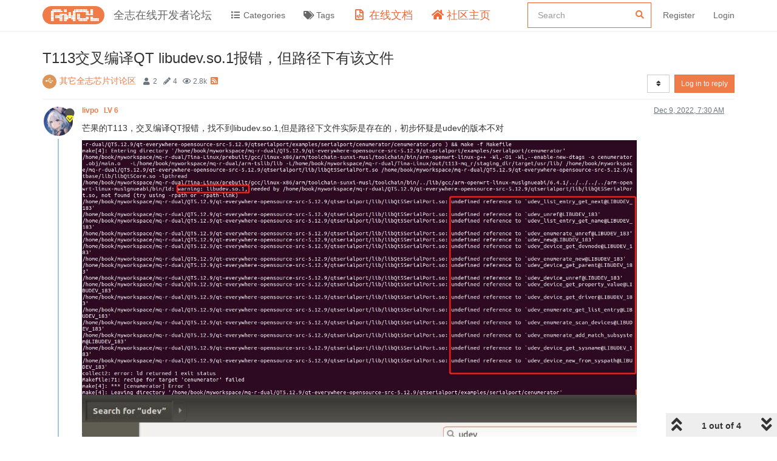

--- FILE ---
content_type: text/html; charset=utf-8
request_url: https://bbs.aw-ol.com/topic/2727/t113%E4%BA%A4%E5%8F%89%E7%BC%96%E8%AF%91qt-libudev-so-1%E6%8A%A5%E9%94%99-%E4%BD%86%E8%B7%AF%E5%BE%84%E4%B8%8B%E6%9C%89%E8%AF%A5%E6%96%87%E4%BB%B6/1?lang=en-US
body_size: 66650
content:
<!DOCTYPE html>
<html lang="en-US" data-dir="ltr" style="direction: ltr;"  >
<head>
	<title>T113交叉编译QT  libudev.so.1报错，但路径下有该文件 | 全志在线开发者论坛</title>
	<meta name="viewport" content="width&#x3D;device-width, initial-scale&#x3D;1.0" />
	<meta name="content-type" content="text/html; charset=UTF-8" />
	<meta name="apple-mobile-web-app-capable" content="yes" />
	<meta name="mobile-web-app-capable" content="yes" />
	<meta property="og:site_name" content="全志在线开发者论坛" />
	<meta name="msapplication-badge" content="frequency=30; polling-uri=https://bbs.aw-ol.com/sitemap.xml" />
	<meta name="theme-color" content="#ffffff" />
	<meta name="keywords" content="全志在线,开发者论坛" />
	<meta name="msapplication-square150x150logo" content="/assets/uploads/system/site-logo.png" />
	<meta name="title" content="T113交叉编译QT  libudev.so.1报错，但路径下有该文件" />
	<meta name="description" content="芒果的T113，交叉编译QT报错，找不到libudev.so.1,但是路径下文件实际是存在的，初步怀疑是udev的版本不对   " />
	<meta property="og:title" content="T113交叉编译QT  libudev.so.1报错，但路径下有该文件" />
	<meta property="og:description" content="芒果的T113，交叉编译QT报错，找不到libudev.so.1,但是路径下文件实际是存在的，初步怀疑是udev的版本不对   " />
	<meta property="og:type" content="article" />
	<meta property="article:published_time" content="2022-12-09T07:30:04.889Z" />
	<meta property="article:modified_time" content="2022-12-09T07:50:22.368Z" />
	<meta property="article:section" content="其它全志芯片讨论区" />
	<meta property="og:image" content="https://bbs.aw-ol.com/assets/uploads/files/1670570764012-qq图片20221209152528.jpg" />
	<meta property="og:image:url" content="https://bbs.aw-ol.com/assets/uploads/files/1670570764012-qq图片20221209152528.jpg" />
	<meta property="og:image:width" content="1570" />
	<meta property="og:image:height" content="721" />
	<meta property="og:image" content="https://bbs.aw-ol.com/assets/uploads/files/1670570763951-qq图片20221209152545.jpg" />
	<meta property="og:image:url" content="https://bbs.aw-ol.com/assets/uploads/files/1670570763951-qq图片20221209152545.jpg" />
	<meta property="og:image:width" content="962" />
	<meta property="og:image:height" content="331" />
	<meta property="og:image" content="https://bbs.aw-ol.com/assets/uploads/profile/1865-profileavatar-1711937609791.jpeg" />
	<meta property="og:image:url" content="https://bbs.aw-ol.com/assets/uploads/profile/1865-profileavatar-1711937609791.jpeg" />
	<meta property="og:image" content="https://bbs.aw-ol.com/assets/uploads/system/site-logo.png" />
	<meta property="og:image:url" content="https://bbs.aw-ol.com/assets/uploads/system/site-logo.png" />
	<meta property="og:image:width" content="3000" />
	<meta property="og:image:height" content="881" />
	<meta property="og:url" content="https://bbs.aw-ol.com/topic/2727/t113%E4%BA%A4%E5%8F%89%E7%BC%96%E8%AF%91qt-libudev-so-1%E6%8A%A5%E9%94%99-%E4%BD%86%E8%B7%AF%E5%BE%84%E4%B8%8B%E6%9C%89%E8%AF%A5%E6%96%87%E4%BB%B6/1?lang&#x3D;en-US" />
	
	<link rel="stylesheet" type="text/css" href="/assets/client.css?v=phfsr98k5bg" />
	<link rel="icon" type="image/x-icon" href="/assets/uploads/system/favicon.ico?v&#x3D;phfsr98k5bg" />
	<link rel="manifest" href="/manifest.webmanifest" crossorigin="use-credentials" />
	<link rel="search" type="application/opensearchdescription+xml" title="全志在线开发者论坛" href="/osd.xml" />
	<link rel="apple-touch-icon" href="/assets/uploads/system/touchicon-orig.png" />
	<link rel="icon" sizes="36x36" href="/assets/uploads/system/touchicon-36.png" />
	<link rel="icon" sizes="48x48" href="/assets/uploads/system/touchicon-48.png" />
	<link rel="icon" sizes="72x72" href="/assets/uploads/system/touchicon-72.png" />
	<link rel="icon" sizes="96x96" href="/assets/uploads/system/touchicon-96.png" />
	<link rel="icon" sizes="144x144" href="/assets/uploads/system/touchicon-144.png" />
	<link rel="icon" sizes="192x192" href="/assets/uploads/system/touchicon-192.png" />
	<link rel="prefetch" href="/assets/src/modules/composer.js?v&#x3D;phfsr98k5bg" />
	<link rel="prefetch" href="/assets/src/modules/composer/uploads.js?v&#x3D;phfsr98k5bg" />
	<link rel="prefetch" href="/assets/src/modules/composer/drafts.js?v&#x3D;phfsr98k5bg" />
	<link rel="prefetch" href="/assets/src/modules/composer/tags.js?v&#x3D;phfsr98k5bg" />
	<link rel="prefetch" href="/assets/src/modules/composer/categoryList.js?v&#x3D;phfsr98k5bg" />
	<link rel="prefetch" href="/assets/src/modules/composer/resize.js?v&#x3D;phfsr98k5bg" />
	<link rel="prefetch" href="/assets/src/modules/composer/autocomplete.js?v&#x3D;phfsr98k5bg" />
	<link rel="prefetch" href="/assets/templates/composer.tpl?v&#x3D;phfsr98k5bg" />
	<link rel="prefetch" href="/assets/language/zh-CN/topic.json?v&#x3D;phfsr98k5bg" />
	<link rel="prefetch" href="/assets/language/zh-CN/modules.json?v&#x3D;phfsr98k5bg" />
	<link rel="prefetch" href="/assets/language/zh-CN/tags.json?v&#x3D;phfsr98k5bg" />
	<link rel="prefetch stylesheet" href="/plugins/nodebb-plugin-markdown/styles/railscasts.css" />
	<link rel="prefetch" href="/assets/src/modules/highlight.js?v&#x3D;phfsr98k5bg" />
	<link rel="prefetch" href="/assets/language/zh-CN/markdown.json?v&#x3D;phfsr98k5bg" />
	<link rel="stylesheet" href="/plugins/nodebb-plugin-emoji/emoji/styles.css?v&#x3D;phfsr98k5bg" />
	<link rel="canonical" href="https://bbs.aw-ol.com/topic/2727/t113交叉编译qt-libudev-so-1报错-但路径下有该文件" />
	<link rel="alternate" type="application/rss+xml" href="/topic/2727.rss" />
	<link rel="up" href="https://bbs.aw-ol.com/category/7/其它全志芯片讨论区" />
	

	<script>
		var config = JSON.parse('{"relative_path":"","upload_url":"/assets/uploads","assetBaseUrl":"/assets","siteTitle":"\u5168\u5FD7\u5728\u7EBF\u5F00\u53D1\u8005\u8BBA\u575B","browserTitle":"\u5168\u5FD7\u5728\u7EBF\u5F00\u53D1\u8005\u8BBA\u575B","titleLayout":"&#123;pageTitle&#125; | &#123;browserTitle&#125;","showSiteTitle":true,"maintenanceMode":false,"minimumTitleLength":3,"maximumTitleLength":255,"minimumPostLength":8,"maximumPostLength":327670,"minimumTagsPerTopic":0,"maximumTagsPerTopic":5,"minimumTagLength":2,"maximumTagLength":15,"undoTimeout":10,"useOutgoingLinksPage":true,"outgoingLinksWhitelist":"open.allwinnertech.com,developer.allwinnertech.com,www.allwinnertech.com,aservice.allwinnertech.com","allowGuestHandles":false,"allowTopicsThumbnail":false,"usePagination":true,"disableChat":true,"disableChatMessageEditing":false,"maximumChatMessageLength":1000,"socketioTransports":["polling","websocket"],"socketioOrigins":"https://bbs.aw-ol.com:*","websocketAddress":"","maxReconnectionAttempts":5,"reconnectionDelay":1500,"topicsPerPage":100,"postsPerPage":100,"maximumFileSize":2048000,"theme:id":"nodebb-theme-allwinner","theme:src":"","defaultLang":"zh-CN","userLang":"en-US","loggedIn":false,"uid":-1,"cache-buster":"v=phfsr98k5bg","topicPostSort":"oldest_to_newest","categoryTopicSort":"newest_to_oldest","csrf_token":false,"searchEnabled":true,"searchDefaultInQuick":"titlesposts","bootswatchSkin":"","enablePostHistory":true,"timeagoCutoff":30,"timeagoCodes":["af","am","ar","az-short","az","be","bg","bs","ca","cs","cy","da","de-short","de","dv","el","en-short","en","es-short","es","et","eu","fa-short","fa","fi","fr-short","fr","gl","he","hr","hu","hy","id","is","it-short","it","ja","jv","ko","ky","lt","lv","mk","nl","no","pl","pt-br-short","pt-br","pt-short","pt","ro","rs","ru","rw","si","sk","sl","sq","sr","sv","th","tr-short","tr","uk","ur","uz","vi","zh-CN","zh-TW"],"cookies":{"enabled":false,"message":"[[global:cookies.message]]","dismiss":"[[global:cookies.accept]]","link":"[[global:cookies.learn_more]]","link_url":"https:&#x2F;&#x2F;www.cookiesandyou.com"},"thumbs":{"size":512},"iconBackgrounds":["#f44336","#e91e63","#9c27b0","#673ab7","#3f51b5","#2196f3","#009688","#1b5e20","#33691e","#827717","#e65100","#ff5722","#795548","#607d8b"],"emailPrompt":0,"acpLang":"en-US","topicSearchEnabled":false,"composer-default":{},"markdown":{"highlight":1,"highlightLinesLanguageList":[""],"theme":"railscasts.css"},"emojiCustomFirst":false,"beep":{"censorWholeWord":false},"essence":{}}');
		var app = {
			user: JSON.parse('{"uid":0,"username":"Guest","displayname":"Guest","userslug":"","fullname":"Guest","email":"","icon:text":"?","icon:bgColor":"#aaa","groupTitle":"","groupTitleArray":[],"status":"offline","reputation":0,"email:confirmed":false,"unreadData":{"":{},"new":{},"watched":{},"unreplied":{}},"isAdmin":false,"isGlobalMod":false,"isMod":false,"privileges":{"chat":false,"upload:post:image":false,"upload:post:file":false,"signature":false,"invite":false,"group:create":false,"search:content":false,"search:users":false,"search:tags":false,"view:users":true,"view:tags":true,"view:groups":true,"local:login":false,"ban":false,"view:users:info":false},"timeagoCode":"en","offline":true,"isEmailConfirmSent":false}')
		};
	</script>

	
	
	
	
	<style>.header .forum-logo{padding:10px 0}.header .forum-title{margin:0 !important}#cnzz_stat_icon_1279841844{display:none}.home-link .fa-home{color:#ee6a37;font-size:18px}.home-link .visible-xs-inline{color:#ee6a37;font-size:18px}.docs-link .fa-file-code-o{color:#ee6a37;font-size:18px}.docs-link .visible-xs-inline{color:#ee6a37;font-size:18px}#search-form #search-button{display:none}#search-form #search-fields.hidden{max-width:100%}#search-fields input[name=query]{border-color:#ee6a37}#search-form #search-fields .form-group .advanced-search-link2{margin:0;width:0;position:relative;left:-30px}.allwinner-sidebox{padding:5px 20px;background-color:#f9f9f9}.allwinner-sidebox-content ul{list-style-type:disc;margin-left:-20px}.allwinner-sidebox-content ul li a:hover{color:#de6a37}.category>ul>li .card{max-height:53px}</style>
	
</head>

<body class="page-topic page-topic-2727 page-topic-t113交叉编译qt-libudev-so-1报错-但路径下有该文件 page-topic-category-7 page-topic-category-其它全志芯片讨论区 parent-category-7 page-status-200 user-guest skin-noskin">
	<nav id="menu" class="slideout-menu hidden">
		<div class="menu-profile">
	
</div>

<section class="menu-section" data-section="navigation">
	<h3 class="menu-section-title">Navigation</h3>
	<ul class="menu-section-list"></ul>
</section>


	</nav>
	<nav id="chats-menu" class="slideout-menu hidden">
		
	</nav>

	<main id="panel" class="slideout-panel">
		<nav class="navbar navbar-default navbar-fixed-top header" id="header-menu" component="navbar">
			<div class="container">
							<div class="navbar-header">
				<button type="button" class="navbar-toggle pull-left" id="mobile-menu">
					<span component="notifications/icon" class="notification-icon fa fa-fw fa-bell-o unread-count" data-content="0"></span>
					<i class="fa fa-lg fa-fw fa-bars"></i>
				</button>
				<button type="button" class="navbar-toggle hidden" id="mobile-chats">
					<span component="chat/icon" class="notification-icon fa fa-fw fa-comments unread-count" data-content="0"></span>
					<i class="fa fa-lg fa-comment-o"></i>
				</button>

				
				<a href="/">
					<img alt="" class=" forum-logo" src="/assets/uploads/system/site-logo.png?v=phfsr98k5bg" />
				</a>
				
				
				<a href="/">
					<h1 class="navbar-brand forum-title">全志在线开发者论坛</h1>
				</a>
				

				<div component="navbar/title" class="visible-xs hidden">
					<span></span>
				</div>
			</div>

			<div id="nav-dropdown" class="hidden-xs">
				
				
				<ul id="logged-out-menu" class="nav navbar-nav navbar-right">
					
					<li>
						<a rel="nofollow noopener noreferrer" target="_top" href="/auth/register">
							<i class="fa fa-pencil fa-fw hidden-sm hidden-md hidden-lg"></i>
							<span>Register</span>
						</a>
					</li>
					<li>
						<a rel="nofollow noopener noreferrer" target="_top" href="/auth/login">
							<i class="fa fa-sign-in fa-fw hidden-sm hidden-md hidden-lg"></i>
							<span>Login</span>
						</a>
					</li>
				</ul>
				
				
				<ul class="nav navbar-nav navbar-right">
					<li>
						<form id="search-form" class="navbar-form navbar-right hidden-xs" role="search" method="GET">
							<button id="search-button" type="button" class="btn btn-link"><i class="fa fa-search fa-fw" title="Search"></i></button>
							<div class="hidden" id="search-fields">
								<div class="form-group">
									<input autocomplete="off" type="text" class="form-control" placeholder="Search" name="query" value="">
									<a href="#"><i class="fa fa-gears fa-fw advanced-search-link"></i></a>
								</div>
								<button type="submit" class="btn btn-default hide">Search</button>
							</div>
						</form>
						<div id="quick-search-container" class="quick-search-container hidden">
							<div class="checkbox filter-category">
								<label>
									<input type="checkbox" checked><span class="name"></span>
								</label>
							</div>
							<div class="text-center loading-indicator"><i class="fa fa-spinner fa-spin"></i></div>
							<div class="quick-search-results-container"></div>
						</div>
					</li>
					<li class="visible-xs" id="search-menu">
						<a href="/search">
							<i class="fa fa-search fa-fw"></i> Search
						</a>
					</li>
				</ul>
				

				<ul class="nav navbar-nav navbar-right hidden-xs">
					<li>
						<a href="#" id="reconnect" class="hide" title="Looks like your connection to 全志在线开发者论坛 was lost, please wait while we try to reconnect.">
							<i class="fa fa-check"></i>
						</a>
					</li>
				</ul>

				<ul id="main-nav" class="nav navbar-nav">
					
					
					<li class="">
						<a class="navigation-link" href="&#x2F;categories" title="Categories" >
							
							<i class="fa fa-fw fa-list" data-content=""></i>
							

							
							<span class="visible-xs-inline">Categories</span>
							
						</a>
					</li>
					
					
					
					<li class="">
						<a class="navigation-link" href="&#x2F;tags" title="Tags" >
							
							<i class="fa fa-fw fa-tags" data-content=""></i>
							

							
							<span class="visible-xs-inline">Tags</span>
							
						</a>
					</li>
					
					
					
					<li class="external-link docs-link">
						<a class="navigation-link" href="https:&#x2F;&#x2F;www.aw-ol.com&#x2F;docs" title="在线文档"  target="_blank">
							
							<i class="fa fa-fw fa-file-code-o" data-content=""></i>
							

							
							<span class="visible-xs-inline">在线文档</span>
							
						</a>
					</li>
					
					
					
					<li class="external-link home-link">
						<a class="navigation-link" href="https:&#x2F;&#x2F;www.aw-ol.com" title="社区主页"  target="_blank">
							
							<i class="fa fa-fw fa-home" data-content=""></i>
							

							
							<span class="visible-xs-inline">社区主页</span>
							
						</a>
					</li>
					
					
				</ul>

				
			</div>

			</div>
		</nav>
		<div class="container" id="content">
		<noscript>
    <div class="alert alert-danger">
        <p>
            Your browser does not seem to support JavaScript. As a result, your viewing experience will be diminished, and you have been placed in <strong>read-only mode</strong>.
        </p>
        <p>
            Please download a browser that supports JavaScript, or enable it if it's disabled (i.e. NoScript).
        </p>
    </div>
</noscript>
		
<div data-widget-area="header">
	
	<script>
var _hmt = _hmt || [];
(function() {
  var hm = document.createElement("script");
  hm.src = "https://hm.baidu.com/hm.js?123fe05d6b013f4e6f9e996212bde381";
  var s = document.getElementsByTagName("script")[0]; 
  s.parentNode.insertBefore(hm, s);
})();
</script>
<script>
var _hmt = _hmt || [];
(function() {
  var hm = document.createElement("script");
  hm.src = "https://hm.baidu.com/hm.js?da00db4c64e00a520adeec8851e7408d";
  var s = document.getElementsByTagName("script")[0]; 
  s.parentNode.insertBefore(hm, s);
})();
</script>
	
</div>
<div class="row">
	<div class="topic col-lg-12">
		<div class="topic-header">
			<h1 component="post/header" class="" itemprop="name">
				<span class="topic-title" component="topic/title">
					<span component="topic/labels">
						<i component="topic/scheduled" class="fa fa-clock-o hidden" title="Scheduled"></i>
						<i component="topic/pinned" class="fa fa-thumb-tack hidden" title="Pinned"></i>
						<i component="topic/locked" class="fa fa-lock hidden" title="Locked"></i>
						<i class="fa fa-arrow-circle-right hidden" title="Moved"></i>
						
					</span>
					T113交叉编译QT  libudev.so.1报错，但路径下有该文件
				</span>
			</h1>

			<div class="topic-info clearfix">
				<div class="category-item inline-block">
					<div role="presentation" class="icon pull-left" style="background-color: #DC9656; color: #ffffff;">
						<i class="fa fa-fw fa-usb"></i>
					</div>
					<a href="/category/7/其它全志芯片讨论区">其它全志芯片讨论区</a>
				</div>

				<div class="tags tag-list inline-block hidden-xs">
					
				</div>
				<div class="inline-block hidden-xs">
					<div class="stats text-muted">
	<i class="fa fa-fw fa-user" title="Posters"></i>
	<span title="2" class="human-readable-number">2</span>
</div>
<div class="stats text-muted">
	<i class="fa fa-fw fa-pencil" title="Posts"></i>
	<span component="topic/post-count" title="4" class="human-readable-number">4</span>
</div>
<div class="stats text-muted">
	<i class="fa fa-fw fa-eye" title="Views"></i>
	<span class="human-readable-number" title="2764">2764</span>
</div>
				</div>
				
				<a class="hidden-xs" target="_blank" href="/topic/2727.rss"><i class="fa fa-rss-square"></i></a>
				
				<div component="topic/browsing-users" class="inline-block hidden-xs">
	
</div>

				<div class="topic-main-buttons pull-right inline-block">
	<span class="loading-indicator btn pull-left hidden" done="0">
		<span class="hidden-xs">Loading More Posts</span> <i class="fa fa-refresh fa-spin"></i>
	</span>

	

	

	<div title="Sort by" class="btn-group bottom-sheet hidden-xs" component="thread/sort">
	<button class="btn btn-sm btn-default dropdown-toggle" data-toggle="dropdown" type="button">
	<span><i class="fa fa-fw fa-sort"></i></span></button>
	<ul class="dropdown-menu dropdown-menu-right">
		<li><a href="#" class="oldest_to_newest" data-sort="oldest_to_newest"><i class="fa fa-fw"></i> Oldest to Newest</a></li>
		<li><a href="#" class="newest_to_oldest" data-sort="newest_to_oldest"><i class="fa fa-fw"></i> Newest to Oldest</a></li>
		<li><a href="#" class="most_votes" data-sort="most_votes"><i class="fa fa-fw"></i> Most Votes</a></li>
	</ul>
</div>


	<div class="inline-block">
	
	</div>
	<div component="topic/reply/container" class="btn-group action-bar bottom-sheet hidden">
	<a href="/compose?tid=2727&title=T113交叉编译QT  libudev.so.1报错，但路径下有该文件" class="btn btn-sm btn-primary" component="topic/reply" data-ajaxify="false" role="button"><i class="fa fa-reply visible-xs-inline"></i><span class="visible-sm-inline visible-md-inline visible-lg-inline"> Reply</span></a>
	<button type="button" class="btn btn-sm btn-primary dropdown-toggle" data-toggle="dropdown">
		<span class="caret"></span>
	</button>
	<ul class="dropdown-menu pull-right" role="menu">
		<li><a href="#" component="topic/reply-as-topic">Reply as topic</a></li>
	</ul>
</div>




<a rel="nofollow noopener noreferrer" target="_top" href="/auth/login?backUrl=/topic/2727/t113%E4%BA%A4%E5%8F%89%E7%BC%96%E8%AF%91qt-libudev-so-1%E6%8A%A5%E9%94%99-%E4%BD%86%E8%B7%AF%E5%BE%84%E4%B8%8B%E6%9C%89%E8%AF%A5%E6%96%87%E4%BB%B6/1" class="btn btn-sm btn-primary">Log in to reply</a>


</div>

			</div>
		</div>
		

		
		<div component="topic/deleted/message" class="alert alert-warning hidden clearfix">
    <span class="pull-left">This topic has been deleted. Only users with topic management privileges can see it.</span>
    <span class="pull-right">
        
    </span>
</div>
		

		<ul component="topic" class="posts timeline" data-tid="2727" data-cid="7">
			
				<li component="post" class="  topic-owner-post" data-index="0" data-pid="12774" data-uid="1865" data-timestamp="1670571004889" data-username="livpo" data-userslug="livpo" itemscope itemtype="http://schema.org/Comment">
					<a component="post/anchor" data-index="0" id="0"></a>

					<meta itemprop="datePublished" content="2022-12-09T07:30:04.889Z">
					<meta itemprop="dateModified" content="">

					<div class="clearfix post-header">
	<div class="icon pull-left">
		<a href="/user/livpo">
			<img class="avatar  avatar-sm2x avatar-rounded" alt="livpo" title="livpo" data-uid="1865" loading="lazy" component="user/picture" src="/assets/uploads/profile/1865-profileavatar-1711937609791.jpeg" style="" />
			<i component="user/status" class="fa fa-circle status offline" title="Offline"></i>
			<i class="fa fa-vip "   style="position: absolute;right: 12px;top: 12px;z-index:1"></i>
		</a>
	</div>

	<small class="pull-left">
		<strong>
			<a href="/user/livpo" itemprop="author" data-username="livpo" data-uid="1865">
			livpo
			<span style="padding-left:6px;font-weight:bold;" >LV 6</span>
			</a>
		</strong>

		

		

		<span class="visible-xs-inline-block visible-sm-inline-block visible-md-inline-block visible-lg-inline-block">
			

			<span>
				
			</span>
		</span>

	</small>
	<small class="pull-right">
		<span class="bookmarked"><i class="fa fa-bookmark-o"></i></span>
	</small>
	<small class="pull-right">
		<i component="post/edit-indicator" class="fa fa-pencil-square edit-icon hidden"></i>

		<small data-editor="" component="post/editor" class="hidden">last edited by  <span class="timeago" title=""></span></small>

		<span class="visible-xs-inline-block visible-sm-inline-block visible-md-inline-block visible-lg-inline-block">
			<a class="permalink" href="/post/12774"><span class="timeago" title="2022-12-09T07:30:04.889Z"></span></a>
		</span>
	</small>
</div>

<br />

<div class="content" component="post/content" itemprop="text">
	<p dir="auto">芒果的T113，交叉编译QT报错，找不到libudev.so.1,但是路径下文件实际是存在的，初步怀疑是udev的版本不对</p>
<p dir="auto"><img src="/assets/uploads/files/1670570764012-qq%E5%9B%BE%E7%89%8720221209152528.jpg" alt="QQ图片20221209152528.jpg" class=" img-responsive img-markdown" /><br />
<img src="/assets/uploads/files/1670570763951-qq%E5%9B%BE%E7%89%8720221209152545.jpg" alt="QQ图片20221209152545.jpg" class=" img-responsive img-markdown" /></p>

</div>

<div class="post-footer">
	

	<div class="clearfix">
	
	<a component="post/reply-count" data-target-component="post/replies/container" href="#" class="threaded-replies no-select pull-left hidden">
		<span component="post/reply-count/avatars" class="avatars ">
			
		</span>

		<span class="replies-count" component="post/reply-count/text" data-replies="0">1 Reply</span>
		<span class="replies-last hidden-xs">Last reply <span class="timeago" title=""></span></span>

		<i class="fa fa-fw fa-chevron-right" component="post/replies/open"></i>
		<i class="fa fa-fw fa-chevron-down hidden" component="post/replies/close"></i>
		<i class="fa fa-fw fa-spin fa-spinner hidden" component="post/replies/loading"></i>
	</a>
	

	<small class="pull-right">
		<span class="post-tools">
			<a component="post/reply" href="#" title="Reply" class="no-select hidden">
				<i class="fa fa-fw fa-reply"></i> Reply
			</a>
			<a component="post/quote" href="#" title="Quote" class="no-select hidden">
				<i class="fa fa-fw fa-quote-left"></i> Quote
			</a>
			<a component="post/share" href="#">
				<i class="fa fa-fw fa-share-alt"></i> Share
			</a>
		</span>

		
		<span class="votes">
			<a component="post/upvote" title="Like" href="#" class="">
				<i class="fa fa-fw fa-thumbs-o-up"></i>
			</a>

			<span component="post/vote-count" data-votes="0">0</span>

			
		</span>
		

		<span component="post/tools" class="dropdown moderator-tools bottom-sheet hidden">
	<a href="#" data-toggle="dropdown" data-ajaxify="false"><i class="fa fa-fw fa-ellipsis-v"></i></a>
	<ul class="dropdown-menu dropdown-menu-right" role="menu"></ul>
</span>

	</small>
	</div>
	<div component="post/replies/container"></div>
</div>
				</li>
				
			
				<li component="post" class="  " data-index="1" data-pid="12775" data-uid="1849" data-timestamp="1670571437259" data-username="haaland" data-userslug="haaland" itemscope itemtype="http://schema.org/Comment">
					<a component="post/anchor" data-index="1" id="1"></a>

					<meta itemprop="datePublished" content="2022-12-09T07:37:17.259Z">
					<meta itemprop="dateModified" content="">

					<div class="clearfix post-header">
	<div class="icon pull-left">
		<a href="/user/haaland">
			<span class="avatar  avatar-sm2x avatar-rounded" alt="haaland" title="haaland" data-uid="1849" loading="lazy" component="user/picture" style="background-color: #2196f3;">H</span>
			<i component="user/status" class="fa fa-circle status offline" title="Offline"></i>
			<i class="fa fa-vip "   style="position: absolute;right: 12px;top: 12px;z-index:1"></i>
		</a>
	</div>

	<small class="pull-left">
		<strong>
			<a href="/user/haaland" itemprop="author" data-username="haaland" data-uid="1849">
			haaland
			<span style="padding-left:6px;font-weight:bold;" >LV 6</span>
			</a>
		</strong>

		

		

		<span class="visible-xs-inline-block visible-sm-inline-block visible-md-inline-block visible-lg-inline-block">
			

			<span>
				
			</span>
		</span>

	</small>
	<small class="pull-right">
		<span class="bookmarked"><i class="fa fa-bookmark-o"></i></span>
	</small>
	<small class="pull-right">
		<i component="post/edit-indicator" class="fa fa-pencil-square edit-icon hidden"></i>

		<small data-editor="" component="post/editor" class="hidden">last edited by  <span class="timeago" title=""></span></small>

		<span class="visible-xs-inline-block visible-sm-inline-block visible-md-inline-block visible-lg-inline-block">
			<a class="permalink" href="/post/12775"><span class="timeago" title="2022-12-09T07:37:17.259Z"></span></a>
		</span>
	</small>
</div>

<br />

<div class="content" component="post/content" itemprop="text">
	<p dir="auto">依赖于前面那个库udev，检查一下路径有没有设置对，有没有库生成</p>

</div>

<div class="post-footer">
	

	<div class="clearfix">
	
	<a component="post/reply-count" data-target-component="post/replies/container" href="#" class="threaded-replies no-select pull-left ">
		<span component="post/reply-count/avatars" class="avatars ">
			
			<img class="avatar  avatar-xs avatar-rounded" alt="livpo" title="livpo" data-uid="1865" loading="lazy" component="avatar/picture" src="/assets/uploads/profile/1865-profileavatar-1711937609791.jpeg" style="" />
			
		</span>

		<span class="replies-count" component="post/reply-count/text" data-replies="1">1 Reply</span>
		<span class="replies-last hidden-xs">Last reply <span class="timeago" title="2022-12-09T07:40:16.235Z"></span></span>

		<i class="fa fa-fw fa-chevron-right" component="post/replies/open"></i>
		<i class="fa fa-fw fa-chevron-down hidden" component="post/replies/close"></i>
		<i class="fa fa-fw fa-spin fa-spinner hidden" component="post/replies/loading"></i>
	</a>
	

	<small class="pull-right">
		<span class="post-tools">
			<a component="post/reply" href="#" title="Reply" class="no-select hidden">
				<i class="fa fa-fw fa-reply"></i> Reply
			</a>
			<a component="post/quote" href="#" title="Quote" class="no-select hidden">
				<i class="fa fa-fw fa-quote-left"></i> Quote
			</a>
			<a component="post/share" href="#">
				<i class="fa fa-fw fa-share-alt"></i> Share
			</a>
		</span>

		
		<span class="votes">
			<a component="post/upvote" title="Like" href="#" class="">
				<i class="fa fa-fw fa-thumbs-o-up"></i>
			</a>

			<span component="post/vote-count" data-votes="0">0</span>

			
		</span>
		

		<span component="post/tools" class="dropdown moderator-tools bottom-sheet hidden">
	<a href="#" data-toggle="dropdown" data-ajaxify="false"><i class="fa fa-fw fa-ellipsis-v"></i></a>
	<ul class="dropdown-menu dropdown-menu-right" role="menu"></ul>
</span>

	</small>
	</div>
	<div component="post/replies/container"></div>
</div>
				</li>
				
			
				<li component="post" class="  topic-owner-post" data-index="2" data-pid="12777" data-uid="1865" data-timestamp="1670571616235" data-username="livpo" data-userslug="livpo" itemscope itemtype="http://schema.org/Comment">
					<a component="post/anchor" data-index="2" id="2"></a>

					<meta itemprop="datePublished" content="2022-12-09T07:40:16.235Z">
					<meta itemprop="dateModified" content="">

					<div class="clearfix post-header">
	<div class="icon pull-left">
		<a href="/user/livpo">
			<img class="avatar  avatar-sm2x avatar-rounded" alt="livpo" title="livpo" data-uid="1865" loading="lazy" component="user/picture" src="/assets/uploads/profile/1865-profileavatar-1711937609791.jpeg" style="" />
			<i component="user/status" class="fa fa-circle status offline" title="Offline"></i>
			<i class="fa fa-vip "   style="position: absolute;right: 12px;top: 12px;z-index:1"></i>
		</a>
	</div>

	<small class="pull-left">
		<strong>
			<a href="/user/livpo" itemprop="author" data-username="livpo" data-uid="1865">
			livpo
			<span style="padding-left:6px;font-weight:bold;" >LV 6</span>
			</a>
		</strong>

		

		

		<span class="visible-xs-inline-block visible-sm-inline-block visible-md-inline-block visible-lg-inline-block">
			
			<a component="post/parent" class="btn btn-xs btn-default hidden-xs" data-topid="12775" href="/post/12775"><i class="fa fa-reply"></i> @haaland</a>
			

			<span>
				
			</span>
		</span>

	</small>
	<small class="pull-right">
		<span class="bookmarked"><i class="fa fa-bookmark-o"></i></span>
	</small>
	<small class="pull-right">
		<i component="post/edit-indicator" class="fa fa-pencil-square edit-icon hidden"></i>

		<small data-editor="" component="post/editor" class="hidden">last edited by  <span class="timeago" title=""></span></small>

		<span class="visible-xs-inline-block visible-sm-inline-block visible-md-inline-block visible-lg-inline-block">
			<a class="permalink" href="/post/12777"><span class="timeago" title="2022-12-09T07:40:16.235Z"></span></a>
		</span>
	</small>
</div>

<br />

<div class="content" component="post/content" itemprop="text">
	<p dir="auto"><a class="plugin-mentions-user plugin-mentions-a" href="https://bbs.aw-ol.com/uid/1849">@haaland</a><br />
路径应该是对的，库都在这里面<br />
<img src="/assets/uploads/files/1670571568825-qq%E5%9B%BE%E7%89%8720221209153857.jpg" alt="QQ图片20221209153857.jpg" class=" img-responsive img-markdown" /></p>
<p dir="auto">编译出来的库1.6.3，这个183会不会是版本号？<br />
如果183是版本号，那估计就是版本低了<br />
<img src="/assets/uploads/files/1670571568802-qq%E5%9B%BE%E7%89%8720221209153915.jpg" alt="QQ图片20221209153915.jpg" class=" img-responsive img-markdown" /><br />
<img src="/assets/uploads/files/1670571568817-qq%E5%9B%BE%E7%89%8720221209153904.jpg" alt="QQ图片20221209153904.jpg" class=" img-responsive img-markdown" /></p>

</div>

<div class="post-footer">
	

	<div class="clearfix">
	
	<a component="post/reply-count" data-target-component="post/replies/container" href="#" class="threaded-replies no-select pull-left hidden">
		<span component="post/reply-count/avatars" class="avatars ">
			
		</span>

		<span class="replies-count" component="post/reply-count/text" data-replies="0">1 Reply</span>
		<span class="replies-last hidden-xs">Last reply <span class="timeago" title=""></span></span>

		<i class="fa fa-fw fa-chevron-right" component="post/replies/open"></i>
		<i class="fa fa-fw fa-chevron-down hidden" component="post/replies/close"></i>
		<i class="fa fa-fw fa-spin fa-spinner hidden" component="post/replies/loading"></i>
	</a>
	

	<small class="pull-right">
		<span class="post-tools">
			<a component="post/reply" href="#" title="Reply" class="no-select hidden">
				<i class="fa fa-fw fa-reply"></i> Reply
			</a>
			<a component="post/quote" href="#" title="Quote" class="no-select hidden">
				<i class="fa fa-fw fa-quote-left"></i> Quote
			</a>
			<a component="post/share" href="#">
				<i class="fa fa-fw fa-share-alt"></i> Share
			</a>
		</span>

		
		<span class="votes">
			<a component="post/upvote" title="Like" href="#" class="">
				<i class="fa fa-fw fa-thumbs-o-up"></i>
			</a>

			<span component="post/vote-count" data-votes="0">0</span>

			
		</span>
		

		<span component="post/tools" class="dropdown moderator-tools bottom-sheet hidden">
	<a href="#" data-toggle="dropdown" data-ajaxify="false"><i class="fa fa-fw fa-ellipsis-v"></i></a>
	<ul class="dropdown-menu dropdown-menu-right" role="menu"></ul>
</span>

	</small>
	</div>
	<div component="post/replies/container"></div>
</div>
				</li>
				
			
				<li component="post" class="  topic-owner-post" data-index="3" data-pid="12781" data-uid="1865" data-timestamp="1670572222368" data-username="livpo" data-userslug="livpo" itemscope itemtype="http://schema.org/Comment">
					<a component="post/anchor" data-index="3" id="3"></a>

					<meta itemprop="datePublished" content="2022-12-09T07:50:22.368Z">
					<meta itemprop="dateModified" content="">

					<div class="clearfix post-header">
	<div class="icon pull-left">
		<a href="/user/livpo">
			<img class="avatar  avatar-sm2x avatar-rounded" alt="livpo" title="livpo" data-uid="1865" loading="lazy" component="user/picture" src="/assets/uploads/profile/1865-profileavatar-1711937609791.jpeg" style="" />
			<i component="user/status" class="fa fa-circle status offline" title="Offline"></i>
			<i class="fa fa-vip "   style="position: absolute;right: 12px;top: 12px;z-index:1"></i>
		</a>
	</div>

	<small class="pull-left">
		<strong>
			<a href="/user/livpo" itemprop="author" data-username="livpo" data-uid="1865">
			livpo
			<span style="padding-left:6px;font-weight:bold;" >LV 6</span>
			</a>
		</strong>

		

		

		<span class="visible-xs-inline-block visible-sm-inline-block visible-md-inline-block visible-lg-inline-block">
			

			<span>
				
			</span>
		</span>

	</small>
	<small class="pull-right">
		<span class="bookmarked"><i class="fa fa-bookmark-o"></i></span>
	</small>
	<small class="pull-right">
		<i component="post/edit-indicator" class="fa fa-pencil-square edit-icon hidden"></i>

		<small data-editor="" component="post/editor" class="hidden">last edited by  <span class="timeago" title=""></span></small>

		<span class="visible-xs-inline-block visible-sm-inline-block visible-md-inline-block visible-lg-inline-block">
			<a class="permalink" href="/post/12781"><span class="timeago" title="2022-12-09T07:50:22.368Z"></span></a>
		</span>
	</small>
</div>

<br />

<div class="content" component="post/content" itemprop="text">
	<p dir="auto">参照这里 ：<a href="https://blog.csdn.net/qq_28877125/article/details/127098767" target="_blank" rel="noopener noreferrer nofollow ugc">https://blog.csdn.net/qq_28877125/article/details/127098767</a><br />
把udev关掉了，我的这个配置是yes，关掉就可以了</p>
<p dir="auto"><img src="/assets/uploads/files/1670572221823-qq%E5%9B%BE%E7%89%8720221209155016.jpg" alt="QQ图片20221209155016.jpg" class=" img-responsive img-markdown" /></p>

</div>

<div class="post-footer">
	

	<div class="clearfix">
	
	<a component="post/reply-count" data-target-component="post/replies/container" href="#" class="threaded-replies no-select pull-left hidden">
		<span component="post/reply-count/avatars" class="avatars ">
			
		</span>

		<span class="replies-count" component="post/reply-count/text" data-replies="0">1 Reply</span>
		<span class="replies-last hidden-xs">Last reply <span class="timeago" title=""></span></span>

		<i class="fa fa-fw fa-chevron-right" component="post/replies/open"></i>
		<i class="fa fa-fw fa-chevron-down hidden" component="post/replies/close"></i>
		<i class="fa fa-fw fa-spin fa-spinner hidden" component="post/replies/loading"></i>
	</a>
	

	<small class="pull-right">
		<span class="post-tools">
			<a component="post/reply" href="#" title="Reply" class="no-select hidden">
				<i class="fa fa-fw fa-reply"></i> Reply
			</a>
			<a component="post/quote" href="#" title="Quote" class="no-select hidden">
				<i class="fa fa-fw fa-quote-left"></i> Quote
			</a>
			<a component="post/share" href="#">
				<i class="fa fa-fw fa-share-alt"></i> Share
			</a>
		</span>

		
		<span class="votes">
			<a component="post/upvote" title="Like" href="#" class="">
				<i class="fa fa-fw fa-thumbs-o-up"></i>
			</a>

			<span component="post/vote-count" data-votes="0">0</span>

			
		</span>
		

		<span component="post/tools" class="dropdown moderator-tools bottom-sheet hidden">
	<a href="#" data-toggle="dropdown" data-ajaxify="false"><i class="fa fa-fw fa-ellipsis-v"></i></a>
	<ul class="dropdown-menu dropdown-menu-right" role="menu"></ul>
</span>

	</small>
	</div>
	<div component="post/replies/container"></div>
</div>
				</li>
				
			
		</ul>

		

		
		<div component="pagination" class="text-center pagination-container hidden">
	<ul class="pagination hidden-xs">
		<li class="previous pull-left disabled">
			<a href="?" data-page="1"><i class="fa fa-chevron-left"></i> </a>
		</li>

		

		<li class="next pull-right disabled">
			<a href="?" data-page="1"> <i class="fa fa-chevron-right"></i></a>
		</li>
	</ul>

	<ul class="pagination hidden-sm hidden-md hidden-lg">
		<li class="first disabled">
			<a href="?" data-page="1"><i class="fa fa-fast-backward"></i> </a>
		</li>

		<li class="previous disabled">
			<a href="?" data-page="1"><i class="fa fa-chevron-left"></i> </a>
		</li>

		<li component="pagination/select-page" class="page select-page">
			<a href="#">1 / 1</a>
		</li>

		<li class="next disabled">
			<a href="?" data-page="1"> <i class="fa fa-chevron-right"></i></a>
		</li>

		<li class="last disabled">
			<a href="?" data-page="1"><i class="fa fa-fast-forward"></i> </a>
		</li>
	</ul>
</div>
		

		<div class="pagination-block text-center">
    <div class="progress-bar"></div>
    <div class="wrapper dropup">
        <i class="fa fa-2x fa-angle-double-up pointer fa-fw pagetop"></i>

        <a href="#" class="dropdown-toggle" data-toggle="dropdown">
            <span class="pagination-text"></span>
        </a>

        <i class="fa fa-2x fa-angle-double-down pointer fa-fw pagebottom"></i>
        <ul class="dropdown-menu dropdown-menu-right" role="menu">
            <li>
                <div class="row">
                    <div class="col-xs-8 post-content"></div>
                    <div class="col-xs-4 text-right">
                        <div class="scroller-content">
                            <span class="pointer pagetop">First post <i class="fa fa-angle-double-up"></i></span>
                            <div class="scroller-container">
                                <div class="scroller-thumb">
                                    <span class="thumb-text"></span>
                                    <div class="scroller-thumb-icon"></div>
                                </div>
                            </div>
                            <span class="pointer pagebottom">Last post <i class="fa fa-angle-double-down"></i></span>
                        </div>
                    </div>
                </div>
                <input type="text" class="form-control" id="indexInput" placeholder="Enter index">
            </li>
        </ul>
    </div>
</div>
	</div>
	<div data-widget-area="sidebar" class="col-lg-3 col-sm-12 hidden">
		
	</div>
</div>

<div data-widget-area="footer">
	
	<div class="row" style="color:#888; margin-top:60px;">
	<div class="col-12 col-md-8">
		<p class="text-center">
		    <span style="padding-right:10px">Copyright © 2024 深圳全志在线有限公司</span>
        <a style="color:#888; padding-right:10px;" href="http://beian.miit.gov.cn/" target="_blank">粤ICP备2021084185号</a>
        <a target="_blank" href="http://www.beian.gov.cn/portal/registerSystemInfo?recordcode=44030502007680" style="color:#888;">粤公网安备44030502007680号</a>
		</p>
	</div>
  <div class="col-12 col-md-4">
		<p class="text-center">
      <a style="color:#888;" href="/code-of-conduct" target="_blank">行为准则</a>
      <span> | </span>
      <a style="color:#888;" href="/user-agreement" target="_blank">用户协议</a>
      <span> | </span>
      <a style="color:#888;" href="/privacy-policy" target="_blank">隐私权政策</a>
		</p>
	</div>
</div>
	
	<script type="text/javascript" src="https://s4.cnzz.com/z_stat.php?id=1279841844&web_id=1279841844"></script>
	
</div>


<script id="ajaxify-data" type="application/json">{"cid":7,"lastposttime":1670572222368,"mainPid":12774,"postcount":4,"slug":"2727/t113交叉编译qt-libudev-so-1报错-但路径下有该文件","tid":2727,"timestamp":1670571004889,"title":"T113交叉编译QT  libudev.so.1报错，但路径下有该文件","uid":1865,"viewcount":2764,"postercount":2,"teaserPid":12781,"deleted":0,"locked":0,"pinned":0,"pinExpiry":0,"upvotes":0,"downvotes":0,"deleterUid":0,"titleRaw":"T113交叉编译QT  libudev.so.1报错，但路径下有该文件","timestampISO":"2022-12-09T07:30:04.889Z","scheduled":false,"lastposttimeISO":"2022-12-09T07:50:22.368Z","pinExpiryISO":"","votes":0,"tags":[],"thumbs":[],"posts":[{"content":"<p dir=\"auto\">芒果的T113，交叉编译QT报错，找不到libudev.so.1,但是路径下文件实际是存在的，初步怀疑是udev的版本不对<\/p>\n<p dir=\"auto\"><img src=\"/assets/uploads/files/1670570764012-qq%E5%9B%BE%E7%89%8720221209152528.jpg\" alt=\"QQ图片20221209152528.jpg\" class=\" img-responsive img-markdown\" /><br />\n<img src=\"/assets/uploads/files/1670570763951-qq%E5%9B%BE%E7%89%8720221209152545.jpg\" alt=\"QQ图片20221209152545.jpg\" class=\" img-responsive img-markdown\" /><\/p>\n","pid":12774,"tid":2727,"timestamp":1670571004889,"uid":1865,"bookmarks":1,"deleted":0,"upvotes":0,"downvotes":0,"deleterUid":0,"edited":0,"replies":{"hasMore":false,"users":[],"text":"[[topic:one_reply_to_this_post]]","count":0},"votes":0,"timestampISO":"2022-12-09T07:30:04.889Z","editedISO":"","index":0,"nextPostTimestamp":1670571437259,"user":{"uid":1865,"username":"livpo","fullname":"livpo","userslug":"livpo","reputation":64,"postcount":127,"topiccount":49,"picture":"/assets/uploads/profile/1865-profileavatar-1711937609791.jpeg","signature":"","banned":false,"banned:expire":0,"status":"offline","lastonline":1763012816252,"groupTitle":"[\"\"]","displayname":"livpo","groupTitleArray":[""],"icon:text":"L","icon:bgColor":"#f44336","lastonlineISO":"2025-11-13T05:46:56.252Z","banned_until":0,"banned_until_readable":"Not Banned","selectedGroups":[],"custom_profile_info":[],"level":6,"hlevel":true,"lastQuantity":5375},"editor":null,"bookmarked":false,"upvoted":false,"downvoted":false,"selfPost":false,"topicOwnerPost":true,"display_edit_tools":false,"display_delete_tools":false,"display_moderator_tools":false,"display_move_tools":false,"display_post_menu":0},{"content":"<p dir=\"auto\">依赖于前面那个库udev，检查一下路径有没有设置对，有没有库生成<\/p>\n","pid":12775,"tid":2727,"timestamp":1670571437259,"uid":1849,"replies":{"hasMore":false,"users":[{"uid":1865,"username":"livpo","userslug":"livpo","picture":"/assets/uploads/profile/1865-profileavatar-1711937609791.jpeg","fullname":"livpo","displayname":"livpo","icon:text":"L","icon:bgColor":"#f44336"}],"text":"[[topic:one_reply_to_this_post]]","count":1,"timestampISO":"2022-12-09T07:40:16.235Z"},"deleted":0,"upvotes":0,"downvotes":0,"deleterUid":0,"edited":0,"bookmarks":0,"votes":0,"timestampISO":"2022-12-09T07:37:17.259Z","editedISO":"","index":1,"nextPostTimestamp":1670571616235,"user":{"uid":1849,"username":"haaland","fullname":"haaland","userslug":"haaland","reputation":6,"postcount":55,"topiccount":38,"picture":"","signature":"","banned":false,"banned:expire":0,"status":"offline","lastonline":1752730485332,"groupTitle":"[\"\"]","displayname":"haaland","groupTitleArray":[""],"icon:text":"H","icon:bgColor":"#2196f3","lastonlineISO":"2025-07-17T05:34:45.332Z","banned_until":0,"banned_until_readable":"Not Banned","selectedGroups":[],"custom_profile_info":[],"level":6,"hlevel":true,"lastQuantity":3132},"editor":null,"bookmarked":false,"upvoted":false,"downvoted":false,"selfPost":false,"topicOwnerPost":false,"display_edit_tools":false,"display_delete_tools":false,"display_moderator_tools":false,"display_move_tools":false,"display_post_menu":0},{"content":"<p dir=\"auto\"><a class=\"plugin-mentions-user plugin-mentions-a\" href=\"https://bbs.aw-ol.com/uid/1849\">@haaland<\/a><br />\n路径应该是对的，库都在这里面<br />\n<img src=\"/assets/uploads/files/1670571568825-qq%E5%9B%BE%E7%89%8720221209153857.jpg\" alt=\"QQ图片20221209153857.jpg\" class=\" img-responsive img-markdown\" /><\/p>\n<p dir=\"auto\">编译出来的库1.6.3，这个183会不会是版本号？<br />\n如果183是版本号，那估计就是版本低了<br />\n<img src=\"/assets/uploads/files/1670571568802-qq%E5%9B%BE%E7%89%8720221209153915.jpg\" alt=\"QQ图片20221209153915.jpg\" class=\" img-responsive img-markdown\" /><br />\n<img src=\"/assets/uploads/files/1670571568817-qq%E5%9B%BE%E7%89%8720221209153904.jpg\" alt=\"QQ图片20221209153904.jpg\" class=\" img-responsive img-markdown\" /><\/p>\n","pid":12777,"tid":2727,"timestamp":1670571616235,"toPid":"12775","uid":1865,"deleted":0,"upvotes":0,"downvotes":0,"deleterUid":0,"edited":0,"replies":{"hasMore":false,"users":[],"text":"[[topic:one_reply_to_this_post]]","count":0},"bookmarks":0,"votes":0,"timestampISO":"2022-12-09T07:40:16.235Z","editedISO":"","index":2,"nextPostTimestamp":1670572222368,"parent":{"username":"haaland"},"user":{"uid":1865,"username":"livpo","fullname":"livpo","userslug":"livpo","reputation":64,"postcount":127,"topiccount":49,"picture":"/assets/uploads/profile/1865-profileavatar-1711937609791.jpeg","signature":"","banned":false,"banned:expire":0,"status":"offline","lastonline":1763012816252,"groupTitle":"[\"\"]","displayname":"livpo","groupTitleArray":[""],"icon:text":"L","icon:bgColor":"#f44336","lastonlineISO":"2025-11-13T05:46:56.252Z","banned_until":0,"banned_until_readable":"Not Banned","selectedGroups":[],"custom_profile_info":[],"level":6,"hlevel":true,"lastQuantity":5375},"editor":null,"bookmarked":false,"upvoted":false,"downvoted":false,"selfPost":false,"topicOwnerPost":true,"display_edit_tools":false,"display_delete_tools":false,"display_moderator_tools":false,"display_move_tools":false,"display_post_menu":0},{"content":"<p dir=\"auto\">参照这里 ：<a href=\"https://blog.csdn.net/qq_28877125/article/details/127098767\" target=\"_blank\" rel=\"noopener noreferrer nofollow ugc\">https://blog.csdn.net/qq_28877125/article/details/127098767<\/a><br />\n把udev关掉了，我的这个配置是yes，关掉就可以了<\/p>\n<p dir=\"auto\"><img src=\"/assets/uploads/files/1670572221823-qq%E5%9B%BE%E7%89%8720221209155016.jpg\" alt=\"QQ图片20221209155016.jpg\" class=\" img-responsive img-markdown\" /><\/p>\n","pid":12781,"tid":2727,"timestamp":1670572222368,"uid":1865,"deleted":0,"upvotes":0,"downvotes":0,"deleterUid":0,"edited":0,"replies":{"hasMore":false,"users":[],"text":"[[topic:one_reply_to_this_post]]","count":0},"bookmarks":0,"votes":0,"timestampISO":"2022-12-09T07:50:22.368Z","editedISO":"","index":3,"nextPostTimestamp":1768806094317,"user":{"uid":1865,"username":"livpo","fullname":"livpo","userslug":"livpo","reputation":64,"postcount":127,"topiccount":49,"picture":"/assets/uploads/profile/1865-profileavatar-1711937609791.jpeg","signature":"","banned":false,"banned:expire":0,"status":"offline","lastonline":1763012816252,"groupTitle":"[\"\"]","displayname":"livpo","groupTitleArray":[""],"icon:text":"L","icon:bgColor":"#f44336","lastonlineISO":"2025-11-13T05:46:56.252Z","banned_until":0,"banned_until_readable":"Not Banned","selectedGroups":[],"custom_profile_info":[],"level":6,"hlevel":true,"lastQuantity":5375},"editor":null,"bookmarked":false,"upvoted":false,"downvoted":false,"selfPost":false,"topicOwnerPost":true,"display_edit_tools":false,"display_delete_tools":false,"display_moderator_tools":false,"display_move_tools":false,"display_post_menu":0}],"events":[],"category":{"bgColor":"#DC9656","cid":7,"class":"col-md-3 col-xs-6","color":"#ffffff","description":"其它全志芯片平台讨论","descriptionParsed":"<p dir=\"auto\">其它全志芯片平台讨论<\/p>\n","disabled":0,"icon":"fa-usb","imageClass":"cover","isSection":0,"link":"","name":"其它全志芯片讨论区","numRecentReplies":1,"order":4,"parentCid":14,"post_count":3729,"slug":"7/其它全志芯片讨论区","topic_count":1084,"maxTags":5,"subCategoriesPerPage":10,"minTags":0,"postQueue":1,"totalPostCount":3729,"totalTopicCount":1084},"tagWhitelist":[],"minTags":0,"maxTags":5,"thread_tools":[],"isFollowing":false,"isNotFollowing":true,"isIgnoring":false,"bookmark":null,"postSharing":[],"deleter":null,"merger":null,"related":[],"unreplied":false,"icons":[],"privileges":{"topics:reply":false,"topics:read":true,"topics:schedule":false,"topics:tag":false,"topics:delete":false,"posts:edit":false,"posts:history":false,"posts:delete":false,"posts:view_deleted":false,"read":true,"purge":false,"view_thread_tools":false,"editable":false,"deletable":false,"view_deleted":false,"view_scheduled":false,"isAdminOrMod":false,"disabled":0,"tid":"2727","uid":-1},"topicStaleDays":60,"reputation:disabled":0,"downvote:disabled":1,"feeds:disableRSS":0,"bookmarkThreshold":5,"necroThreshold":0,"postEditDuration":360000,"postDeleteDuration":0,"scrollToMyPost":true,"updateUrlWithPostIndex":true,"allowMultipleBadges":false,"privateUploads":false,"showPostPreviewsOnHover":true,"rssFeedUrl":"/topic/2727.rss","postIndex":1,"breadcrumbs":[{"text":"[[global:home]]","url":"/"},{"text":"[[global:header.categories]]","url":"/categories"},{"text":"其它全志芯片讨论区","url":"/category/7/其它全志芯片讨论区","cid":7},{"text":"T113交叉编译QT  libudev.so.1报错，但路径下有该文件"}],"pagination":{"prev":{"page":1,"active":false},"next":{"page":1,"active":false},"first":{"page":1,"active":true},"last":{"page":1,"active":true},"rel":[],"pages":[],"currentPage":1,"pageCount":1},"loggedIn":false,"relative_path":"","template":{"name":"topic","topic":true},"url":"/topic/2727/t113%E4%BA%A4%E5%8F%89%E7%BC%96%E8%AF%91qt-libudev-so-1%E6%8A%A5%E9%94%99-%E4%BD%86%E8%B7%AF%E5%BE%84%E4%B8%8B%E6%9C%89%E8%AF%A5%E6%96%87%E4%BB%B6/1","bodyClass":"page-topic page-topic-2727 page-topic-t113交叉编译qt-libudev-so-1报错-但路径下有该文件 page-topic-category-7 page-topic-category-其它全志芯片讨论区 parent-category-7 page-status-200 user-guest","_header":{"tags":{"meta":[{"name":"viewport","content":"width&#x3D;device-width, initial-scale&#x3D;1.0"},{"name":"content-type","content":"text/html; charset=UTF-8","noEscape":true},{"name":"apple-mobile-web-app-capable","content":"yes"},{"name":"mobile-web-app-capable","content":"yes"},{"property":"og:site_name","content":"全志在线开发者论坛"},{"name":"msapplication-badge","content":"frequency=30; polling-uri=https://bbs.aw-ol.com/sitemap.xml","noEscape":true},{"name":"theme-color","content":"#ffffff"},{"name":"keywords","content":"全志在线,开发者论坛"},{"name":"msapplication-square150x150logo","content":"/assets/uploads/system/site-logo.png","noEscape":true},{"name":"title","content":"T113交叉编译QT  libudev.so.1报错，但路径下有该文件"},{"name":"description","content":"芒果的T113，交叉编译QT报错，找不到libudev.so.1,但是路径下文件实际是存在的，初步怀疑是udev的版本不对   "},{"property":"og:title","content":"T113交叉编译QT  libudev.so.1报错，但路径下有该文件"},{"property":"og:description","content":"芒果的T113，交叉编译QT报错，找不到libudev.so.1,但是路径下文件实际是存在的，初步怀疑是udev的版本不对   "},{"property":"og:type","content":"article"},{"property":"article:published_time","content":"2022-12-09T07:30:04.889Z"},{"property":"article:modified_time","content":"2022-12-09T07:50:22.368Z"},{"property":"article:section","content":"其它全志芯片讨论区"},{"property":"og:image","content":"https://bbs.aw-ol.com/assets/uploads/files/1670570764012-qq图片20221209152528.jpg","noEscape":true},{"property":"og:image:url","content":"https://bbs.aw-ol.com/assets/uploads/files/1670570764012-qq图片20221209152528.jpg","noEscape":true},{"property":"og:image:width","content":"1570"},{"property":"og:image:height","content":"721"},{"property":"og:image","content":"https://bbs.aw-ol.com/assets/uploads/files/1670570763951-qq图片20221209152545.jpg","noEscape":true},{"property":"og:image:url","content":"https://bbs.aw-ol.com/assets/uploads/files/1670570763951-qq图片20221209152545.jpg","noEscape":true},{"property":"og:image:width","content":"962"},{"property":"og:image:height","content":"331"},{"property":"og:image","content":"https://bbs.aw-ol.com/assets/uploads/profile/1865-profileavatar-1711937609791.jpeg","noEscape":true},{"property":"og:image:url","content":"https://bbs.aw-ol.com/assets/uploads/profile/1865-profileavatar-1711937609791.jpeg","noEscape":true},{"property":"og:image","content":"https://bbs.aw-ol.com/assets/uploads/system/site-logo.png","noEscape":true},{"property":"og:image:url","content":"https://bbs.aw-ol.com/assets/uploads/system/site-logo.png","noEscape":true},{"property":"og:image:width","content":"3000"},{"property":"og:image:height","content":"881"},{"content":"https://bbs.aw-ol.com/topic/2727/t113%E4%BA%A4%E5%8F%89%E7%BC%96%E8%AF%91qt-libudev-so-1%E6%8A%A5%E9%94%99-%E4%BD%86%E8%B7%AF%E5%BE%84%E4%B8%8B%E6%9C%89%E8%AF%A5%E6%96%87%E4%BB%B6/1?lang&#x3D;en-US","property":"og:url"}],"link":[{"rel":"icon","type":"image/x-icon","href":"/assets/uploads/system/favicon.ico?v&#x3D;phfsr98k5bg"},{"rel":"manifest","href":"/manifest.webmanifest","crossorigin":"use-credentials"},{"rel":"search","type":"application/opensearchdescription+xml","title":"全志在线开发者论坛","href":"/osd.xml"},{"rel":"apple-touch-icon","href":"/assets/uploads/system/touchicon-orig.png"},{"rel":"icon","sizes":"36x36","href":"/assets/uploads/system/touchicon-36.png"},{"rel":"icon","sizes":"48x48","href":"/assets/uploads/system/touchicon-48.png"},{"rel":"icon","sizes":"72x72","href":"/assets/uploads/system/touchicon-72.png"},{"rel":"icon","sizes":"96x96","href":"/assets/uploads/system/touchicon-96.png"},{"rel":"icon","sizes":"144x144","href":"/assets/uploads/system/touchicon-144.png"},{"rel":"icon","sizes":"192x192","href":"/assets/uploads/system/touchicon-192.png"},{"rel":"prefetch","href":"/assets/src/modules/composer.js?v&#x3D;phfsr98k5bg"},{"rel":"prefetch","href":"/assets/src/modules/composer/uploads.js?v&#x3D;phfsr98k5bg"},{"rel":"prefetch","href":"/assets/src/modules/composer/drafts.js?v&#x3D;phfsr98k5bg"},{"rel":"prefetch","href":"/assets/src/modules/composer/tags.js?v&#x3D;phfsr98k5bg"},{"rel":"prefetch","href":"/assets/src/modules/composer/categoryList.js?v&#x3D;phfsr98k5bg"},{"rel":"prefetch","href":"/assets/src/modules/composer/resize.js?v&#x3D;phfsr98k5bg"},{"rel":"prefetch","href":"/assets/src/modules/composer/autocomplete.js?v&#x3D;phfsr98k5bg"},{"rel":"prefetch","href":"/assets/templates/composer.tpl?v&#x3D;phfsr98k5bg"},{"rel":"prefetch","href":"/assets/language/zh-CN/topic.json?v&#x3D;phfsr98k5bg"},{"rel":"prefetch","href":"/assets/language/zh-CN/modules.json?v&#x3D;phfsr98k5bg"},{"rel":"prefetch","href":"/assets/language/zh-CN/tags.json?v&#x3D;phfsr98k5bg"},{"rel":"prefetch stylesheet","type":"","href":"/plugins/nodebb-plugin-markdown/styles/railscasts.css"},{"rel":"prefetch","href":"/assets/src/modules/highlight.js?v&#x3D;phfsr98k5bg"},{"rel":"prefetch","href":"/assets/language/zh-CN/markdown.json?v&#x3D;phfsr98k5bg"},{"rel":"stylesheet","href":"/plugins/nodebb-plugin-emoji/emoji/styles.css?v&#x3D;phfsr98k5bg"},{"rel":"canonical","href":"https://bbs.aw-ol.com/topic/2727/t113交叉编译qt-libudev-so-1报错-但路径下有该文件"},{"rel":"alternate","type":"application/rss+xml","href":"/topic/2727.rss"},{"rel":"up","href":"https://bbs.aw-ol.com/category/7/其它全志芯片讨论区"}]}},"widgets":{"footer":[{"html":"<div class=\"row\" style=\"color:#888; margin-top:60px;\">\r\n\t<div class=\"col-12 col-md-8\">\r\n\t\t<p class=\"text-center\">\r\n\t\t    <span style=\"padding-right:10px\">Copyright © 2024 深圳全志在线有限公司<\/span>\r\n        <a style=\"color:#888; padding-right:10px;\" href=\"http://beian.miit.gov.cn/\" target=\"_blank\">粤ICP备2021084185号<\/a>\r\n        <a target=\"_blank\" href=\"http://www.beian.gov.cn/portal/registerSystemInfo?recordcode=44030502007680\" style=\"color:#888;\">粤公网安备44030502007680号<\/a>\r\n\t\t<\/p>\r\n\t<\/div>\r\n  <div class=\"col-12 col-md-4\">\r\n\t\t<p class=\"text-center\">\r\n      <a style=\"color:#888;\" href=\"/code-of-conduct\" target=\"_blank\">行为准则<\/a>\r\n      <span> | <\/span>\r\n      <a style=\"color:#888;\" href=\"/user-agreement\" target=\"_blank\">用户协议<\/a>\r\n      <span> | <\/span>\r\n      <a style=\"color:#888;\" href=\"/privacy-policy\" target=\"_blank\">隐私权政策<\/a>\r\n\t\t<\/p>\r\n\t<\/div>\r\n<\/div>"},{"html":"<script type=\"text/javascript\" src=\"https://s4.cnzz.com/z_stat.php?id=1279841844&web_id=1279841844\"><\/script>"}],"header":[{"html":"<script>\r\nvar _hmt = _hmt || [];\r\n(function() {\r\n  var hm = document.createElement(\"script\");\r\n  hm.src = \"https://hm.baidu.com/hm.js?123fe05d6b013f4e6f9e996212bde381\";\r\n  var s = document.getElementsByTagName(\"script\")[0]; \r\n  s.parentNode.insertBefore(hm, s);\r\n})();\r\n<\/script>\r\n<script>\r\nvar _hmt = _hmt || [];\r\n(function() {\r\n  var hm = document.createElement(\"script\");\r\n  hm.src = \"https://hm.baidu.com/hm.js?da00db4c64e00a520adeec8851e7408d\";\r\n  var s = document.getElementsByTagName(\"script\")[0]; \r\n  s.parentNode.insertBefore(hm, s);\r\n})();\r\n<\/script>"}]},"_locals":{"useragent":{"isYaBrowser":false,"isAuthoritative":true,"isMobile":false,"isMobileNative":false,"isTablet":false,"isiPad":false,"isiPod":false,"isiPhone":false,"isiPhoneNative":false,"isAndroid":false,"isAndroidNative":false,"isBlackberry":false,"isOpera":false,"isIE":false,"isEdge":false,"isIECompatibilityMode":false,"isSafari":false,"isFirefox":false,"isWebkit":false,"isChrome":true,"isKonqueror":false,"isOmniWeb":false,"isSeaMonkey":false,"isFlock":false,"isAmaya":false,"isPhantomJS":false,"isEpiphany":false,"isDesktop":true,"isWindows":false,"isLinux":false,"isLinux64":false,"isMac":true,"isChromeOS":false,"isBada":false,"isSamsung":false,"isRaspberry":false,"isBot":false,"isCurl":false,"isAndroidTablet":false,"isWinJs":false,"isKindleFire":false,"isSilk":false,"isCaptive":false,"isSmartTV":false,"isUC":false,"isFacebook":false,"isAlamoFire":false,"isElectron":false,"silkAccelerated":false,"browser":"Chrome","version":"131.0.0.0","os":"OS X","platform":"Apple Mac","geoIp":{},"source":"Mozilla/5.0 (Macintosh; Intel Mac OS X 10_15_7) AppleWebKit/537.36 (KHTML, like Gecko) Chrome/131.0.0.0 Safari/537.36; ClaudeBot/1.0; +claudebot@anthropic.com)","isWechat":false},"renderHeader":true,"isAPI":false,"config":{"relative_path":"","upload_url":"/assets/uploads","assetBaseUrl":"/assets","siteTitle":"全志在线开发者论坛","browserTitle":"全志在线开发者论坛","titleLayout":"&#123;pageTitle&#125; | &#123;browserTitle&#125;","showSiteTitle":true,"maintenanceMode":false,"minimumTitleLength":3,"maximumTitleLength":255,"minimumPostLength":8,"maximumPostLength":327670,"minimumTagsPerTopic":0,"maximumTagsPerTopic":5,"minimumTagLength":2,"maximumTagLength":15,"undoTimeout":10,"useOutgoingLinksPage":true,"outgoingLinksWhitelist":"open.allwinnertech.com,developer.allwinnertech.com,www.allwinnertech.com,aservice.allwinnertech.com","allowGuestHandles":false,"allowTopicsThumbnail":false,"usePagination":true,"disableChat":true,"disableChatMessageEditing":false,"maximumChatMessageLength":1000,"socketioTransports":["polling","websocket"],"socketioOrigins":"https://bbs.aw-ol.com:*","websocketAddress":"","maxReconnectionAttempts":5,"reconnectionDelay":1500,"topicsPerPage":100,"postsPerPage":100,"maximumFileSize":2048000,"theme:id":"nodebb-theme-allwinner","theme:src":"","defaultLang":"zh-CN","userLang":"en-US","loggedIn":false,"uid":-1,"cache-buster":"v=phfsr98k5bg","topicPostSort":"oldest_to_newest","categoryTopicSort":"newest_to_oldest","csrf_token":false,"searchEnabled":true,"searchDefaultInQuick":"titlesposts","bootswatchSkin":"","enablePostHistory":true,"timeagoCutoff":30,"timeagoCodes":["af","am","ar","az-short","az","be","bg","bs","ca","cs","cy","da","de-short","de","dv","el","en-short","en","es-short","es","et","eu","fa-short","fa","fi","fr-short","fr","gl","he","hr","hu","hy","id","is","it-short","it","ja","jv","ko","ky","lt","lv","mk","nl","no","pl","pt-br-short","pt-br","pt-short","pt","ro","rs","ru","rw","si","sk","sl","sq","sr","sv","th","tr-short","tr","uk","ur","uz","vi","zh-CN","zh-TW"],"cookies":{"enabled":false,"message":"&lsqb;&lsqb;global:cookies.message&rsqb;&rsqb;","dismiss":"&lsqb;&lsqb;global:cookies.accept&rsqb;&rsqb;","link":"&lsqb;&lsqb;global:cookies.learn_more&rsqb;&rsqb;","link_url":"https:&#x2F;&#x2F;www.cookiesandyou.com"},"thumbs":{"size":512},"iconBackgrounds":["#f44336","#e91e63","#9c27b0","#673ab7","#3f51b5","#2196f3","#009688","#1b5e20","#33691e","#827717","#e65100","#ff5722","#795548","#607d8b"],"emailPrompt":0,"acpLang":"en-US","topicSearchEnabled":false,"composer-default":{},"markdown":{"highlight":1,"highlightLinesLanguageList":[""],"theme":"railscasts.css"},"emojiCustomFirst":false,"beep":{"censorWholeWord":false},"essence":{}},"metaTags":[{"name":"title","content":"T113交叉编译QT  libudev.so.1报错，但路径下有该文件"},{"name":"description","content":"芒果的T113，交叉编译QT报错，找不到libudev.so.1,但是路径下文件实际是存在的，初步怀疑是udev的版本不对   "},{"property":"og:title","content":"T113交叉编译QT  libudev.so.1报错，但路径下有该文件"},{"property":"og:description","content":"芒果的T113，交叉编译QT报错，找不到libudev.so.1,但是路径下文件实际是存在的，初步怀疑是udev的版本不对   "},{"property":"og:type","content":"article"},{"property":"article:published_time","content":"2022-12-09T07:30:04.889Z"},{"property":"article:modified_time","content":"2022-12-09T07:50:22.368Z"},{"property":"article:section","content":"其它全志芯片讨论区"},{"property":"og:image","content":"https://bbs.aw-ol.com/assets/uploads/files/1670570764012-qq图片20221209152528.jpg","noEscape":true},{"property":"og:image:url","content":"https://bbs.aw-ol.com/assets/uploads/files/1670570764012-qq图片20221209152528.jpg","noEscape":true},{"property":"og:image:width","content":"1570"},{"property":"og:image:height","content":"721"},{"property":"og:image","content":"https://bbs.aw-ol.com/assets/uploads/files/1670570763951-qq图片20221209152545.jpg","noEscape":true},{"property":"og:image:url","content":"https://bbs.aw-ol.com/assets/uploads/files/1670570763951-qq图片20221209152545.jpg","noEscape":true},{"property":"og:image:width","content":"962"},{"property":"og:image:height","content":"331"},{"property":"og:image","content":"https://bbs.aw-ol.com/assets/uploads/profile/1865-profileavatar-1711937609791.jpeg","noEscape":true},{"property":"og:image:url","content":"https://bbs.aw-ol.com/assets/uploads/profile/1865-profileavatar-1711937609791.jpeg","noEscape":true}],"linkTags":[{"rel":"canonical","href":"https://bbs.aw-ol.com/topic/2727/t113交叉编译qt-libudev-so-1报错-但路径下有该文件"},{"rel":"alternate","type":"application/rss+xml","href":"/topic/2727.rss"},{"rel":"up","href":"https://bbs.aw-ol.com/category/7/其它全志芯片讨论区"}],"template":"topic"},"scripts":[],"useCustomJS":1,"customJS":"\n$('#search-fields input[name=query][placeholder=搜索]').attr('placeholder', '搜索帖子');\n\n$('#search-fields .form-group a i').remove();\n$('#search-fields .form-group a').append('<i class=\"fa fa-search fa-fw advanced-search-link2\">');\n$('#search-fields .form-group a').click(function(e) {\n    $('#search-form').submit();\n});","isSpider":true}</script>		</div><!-- /.container#content -->
	</main>
	

	<div class="hide">
	<script>
	window.addEventListener('load', function () {
		define(config.relative_path + '/assets/templates/500.js', function () {
			function compiled(helpers, context, get, iter, helper) {
				return '<div class="alert alert-danger">\n\t<strong>Internal Error.</strong>\n\t<p>Oops! Looks like something went wrong!</p>\n\t<p>' + 
					helpers.__escape(get(context && context['path'])) + '</p>\n\t' + 
					(get(context && context['error']) ? '<p>' + helpers.__escape(get(context && context['error'])) + '</p>' : '') + '\n\n\t' + 
					(get(context && context['returnLink']) ? '\n\t<p>Press back to return to the previous page</p>\n\t' : '') + '\n</div>\n';
			}

			return compiled;
		});
	});
</script>
	</div>

	<script defer src="/assets/nodebb.min.js?v=phfsr98k5bg"></script>



<script>
    if (document.readyState === 'loading') {
        document.addEventListener('DOMContentLoaded', prepareFooter);
    } else {
        prepareFooter();
    }

    function prepareFooter() {
        
        
$('#search-fields input[name=query][placeholder=搜索]').attr('placeholder', '搜索帖子');

$('#search-fields .form-group a i').remove();
$('#search-fields .form-group a').append('<i class="fa fa-search fa-fw advanced-search-link2">');
$('#search-fields .form-group a').click(function(e) {
    $('#search-form').submit();
});
        

        $(document).ready(function () {
            app.coldLoad();
        });
    }
</script>
</body>
</html>


--- FILE ---
content_type: application/javascript; charset=UTF-8
request_url: https://bbs.aw-ol.com/assets/src/modules/composer/drafts.js?v=phfsr98k5bg
body_size: 4619
content:
"use strict";define("composer/drafts",["api"],function(t){var e={};var a;e.init=function(t,r){var o=t.find(".draft-icon");function s(){i();a=setTimeout(function(){n(t,o,r)},1e3)}t.on("keyup","textarea, input.handle, input.title",s);t.on("click",'input[type="checkbox"]',s);t.on("thumb.uploaded",s);o.on("animationend",function(){$(this).toggleClass("active",false)});$(window).on("unload",function(){var t=[];try{t=localStorage.getItem("drafts:open");t=JSON.parse(t)||[]}catch(e){console.warn("[composer/drafts] Could not read list of open/available drafts");t=[]}if(t.length){t.forEach(function(t){e.updateVisibility("open",t)})}});e.migrateGuest();e.migrateThumbs(...arguments)};function i(){if(a){clearTimeout(a);a=0}}e.getDraft=function(t){console.warn("[composer/drafts] drafts.getDraft is deprecated! Use drafts.get() instead.");return localStorage.getItem(t)};function r(t){return parseInt(t,10)>0?localStorage:sessionStorage}e.get=function(t){var e=t.split(":")[1];var a=r(e);var i={text:a.getItem(t)};["cid","title","tags","uuid"].forEach(function(e){const r=a.getItem(t+":"+e);if(r){i[e]=r}});if(!parseInt(e,10)){i.handle=a.getItem(t+":handle")}$(window).trigger("action:composer.drafts.get",{save_id:t,draft:i,storage:a});return i};function n(t,a,i){if(o(app.user.uid?"localStorage":"sessionStorage")&&i&&i.save_id&&t.length){const o=t.find("input.title");const u=o&&o.val();var n=t.find("textarea").val();var s=r(app.user.uid);if(i.hasOwnProperty("cid")&&!i.save_id.endsWith(":cid:"+i.cid)){e.removeDraft(i.save_id);i.save_id=i.save_id.replace(/cid:\d+$/,"cid:"+i.cid)}if(n.length||u&&u.length){s.setItem(i.save_id,n);s.setItem(`${i.save_id}:uuid`,t.attr("data-uuid"));if(i.hasOwnProperty("cid")){const e=t.find("input.tags").val();s.setItem(i.save_id+":tags",e);s.setItem(i.save_id+":title",u)}if(!app.user.uid){var d=t.find("input.handle").val();s.setItem(i.save_id+":handle",d)}$(window).trigger("action:composer.drafts.save",{storage:s,postData:i,postContainer:t});a.toggleClass("active",true)}else{e.removeDraft(i.save_id)}}}e.removeDraft=function(t){if(!t){return}i();e.updateVisibility("available",t);e.updateVisibility("open",t);var a=t.split(":")[1];var n=r(a);const o=Object.keys(n).filter(e=>e.startsWith(t));o.forEach(t=>n.removeItem(t))};e.updateVisibility=function(t,e,a){if(!o(app.user.uid?"localStorage":"sessionStorage")||!e){return}var i=[];try{i=localStorage.getItem("drafts:"+t);i=i?JSON.parse(i):[]}catch(t){console.warn("[composer/drafts] Could not read list of open drafts");i=[]}var r=i.indexOf(e);if(a&&r===-1){i.push(e)}else if(!a&&r!==-1){i.splice(r,1)}localStorage.setItem("drafts:"+t,JSON.stringify(i))};e.migrateGuest=function(){if(o("localStorage")&&app.user.uid){var t=/^composer:\d+:\w+:\d+(:\w+)?$/;var a=Object.keys(sessionStorage).filter(function(e){return t.test(e)});var i=new Set([]);var r=a.map(function(t){var e=t.split(":");e[1]=app.user.uid;i.add(e.slice(0,4).join(":"));return e.join(":")});a.forEach(function(t,e){localStorage.setItem(r[e],sessionStorage.getItem(t));sessionStorage.removeItem(t)});i.forEach(function(t){e.updateVisibility("available",t,1)});return i}};e.migrateThumbs=function(a,i){const r=a.attr("data-uuid");const n=e.get(i.save_id);if(n&&n.uuid){t.put(`/topics/${n.uuid}/thumbs`,{tid:r}).then(()=>{require(["composer"],function(t){t.updateThumbCount(r,a)})})}};e.loadOpen=function(){if(ajaxify.data.template.login||ajaxify.data.template.register){return}var t;var a=[];try{t=localStorage.getItem("drafts:available");a=localStorage.getItem("drafts:open");t=JSON.parse(t)||[];a=JSON.parse(a)||[]}catch(e){console.warn("[composer/drafts] Could not read list of open/available drafts");t=[];a=[]}if(t.length&&app.user&&app.user.uid!==0){t.forEach(function(t){if(!t){return}var i=t.split(":");var r=i[1];var n=i[2];var o=i[3];var s=e.get(t);if(a.indexOf(t)!==-1){return}if(parseInt(app.user.uid,10)!==parseInt(r,10)){return}if(!s||s.text&&s.title&&!s.text.title&&!s.text.length){e.updateVisibility("available",t);e.updateVisibility("open",t);return}require(["composer"],function(t){if(n==="cid"){t.newTopic({cid:o,title:s.title,body:s.text,tags:[]})}else if(n==="tid"){socket.emit("topics.getTopic",o,function(e,a){if(e){return app.alertError(e.message)}t.newReply(o,undefined,a.title,s.text)})}else if(n==="pid"){t.editPost(o)}})})}};function o(t){var e;try{e=window[t];var a="__storage_test__";e.setItem(a,a);e.removeItem(a);return true}catch(t){return t instanceof DOMException&&(t.code===22||t.code===1014||t.name==="QuotaExceededError"||t.name==="NS_ERROR_DOM_QUOTA_REACHED")&&(e&&e.length!==0)}}return e});
//# sourceMappingURL=drafts.js.map

--- FILE ---
content_type: text/plain; charset=UTF-8
request_url: https://bbs.aw-ol.com/socket.io/?EIO=4&transport=polling&t=PlL3osz&sid=ZhvUIzk3dDBTuPCMAAL5
body_size: 86
content:
40{"sid":"Cx-ZPtQorBqq27BOAAL7"}42["checkSession",0]42["setHostname","4cc7c964a0b3"]

--- FILE ---
content_type: text/plain; charset=UTF-8
request_url: https://bbs.aw-ol.com/socket.io/?EIO=4&transport=polling&t=PlL3oon
body_size: 97
content:
0{"sid":"ZhvUIzk3dDBTuPCMAAL5","upgrades":["websocket"],"pingInterval":25000,"pingTimeout":20000}